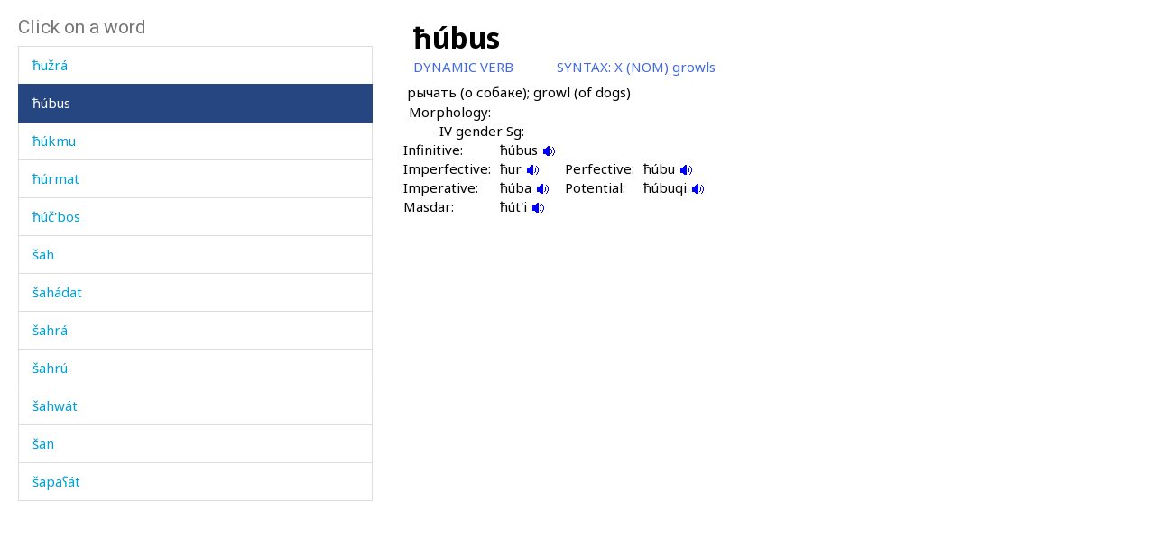

--- FILE ---
content_type: text/html; charset=utf-8
request_url: https://www.smg.surrey.ac.uk/archi-dictionary/lexeme/?LE=1320
body_size: 17047
content:


<!DOCTYPE html>
<!--[if lt IE 7]>      <html class="no-js ie6"> <![endif]-->
<!--[if IE 7]>         <html class="no-js ie7"> <![endif]-->
<!--[if IE 8]>         <html class="no-js ie8"> <![endif]-->
<!--[if gt IE 8]><!-->
<html class="no-js">
<!--<![endif]-->
<head><meta charset="utf-8" /><meta http-equiv="X-UA-Compatible" content="IE=Edge,chrome=1" /><link href="/favicon.ico" rel="icon" /><title>
	Lexeme - Surrey Morphology Group
</title><meta name="viewport" content="width=device-width, initial-scale=1" /><link rel='canonical' href='/archi-dictionary/lexeme/' /><link href="//fonts.googleapis.com/css?family=Roboto:400,300,700,900,500" rel="stylesheet" type="text/css" /><link href="//fonts.googleapis.com/css?family=Noto+Sans:400,700" rel="stylesheet" type="text/css" /><link rel="stylesheet" href="../../assets/css/style.min.css" />
    <link rel="stylesheet" href="/assets/css/db-style.min.css">

    <script type="text/javascript" src="/assets/scripts/libs/modernizr-2.6.2.min.js"> </script>
</head>
<body>
    
        <section class="content db">
            
            <div class="db" style="padding: 20px">
                <form method="post" action="/archi-dictionary/lexeme/?LE=1320" id="form1">
<div class="aspNetHidden">
<input type="hidden" name="__VIEWSTATE" id="__VIEWSTATE" value="AQeBbdcF+PHuak2WPyWI+Lbc4Bt2Go7qttGO4NF3P9UVrylojFlRx9D81AhRtzC9fWHywJ+IOtXHQVfczv2i6A8ioTJHkpj7kJ4iCpjXrcPGN2wyPLmo3p5WE1kbzhS6" />
</div>

<script type="text/javascript">
//<![CDATA[
var theForm = document.forms['form1'];
if (!theForm) {
    theForm = document.form1;
}
function __doPostBack(eventTarget, eventArgument) {
    if (!theForm.onsubmit || (theForm.onsubmit() != false)) {
        theForm.__EVENTTARGET.value = eventTarget;
        theForm.__EVENTARGUMENT.value = eventArgument;
        theForm.submit();
    }
}
//]]>
</script>


<script src="/WebResource.axd?d=pynGkmcFUV13He1Qd6_TZBbqf2SB27EcG7IZl5oosjUeL0eCJ9Vj7bkXqcRGOLUYNGSGhIs61Ju_3jruuGsA-Q2&amp;t=638942246805310136" type="text/javascript"></script>

                    
                    
                    


<script type="text/javascript">
    soundout = new Image();
    soundout.src = "/archi/images/audioblue.gif";

    soundover = new Image();
    soundover.src = "/archi/images/audiored.gif";

    imageout = new Image();
    imageout.src = "/archi/images/imageblue.gif";

    imageover = new Image();
    imageover.src = "/archi/images/imagered.gif";

    function show(imgName, imgUrl) {
        if (document.images && imgUrl)
            document[imgName].src = imgUrl.src;
    }
</script>
<div id="archi" data-db-group-name="archi" data-lexeme>
    <div class="row">
        <div class="col-sm-4">
            

<div id="words">
    <h2>Click on a word</h2>
    <div class="scroll-container">
        <ul id="litWordList" class="list-group"><li class="list-group-item"><a href="https://www.smg.surrey.ac.uk/archi-dictionary/lexeme/?LE=609">&#295;ele&#769;lek&#720;i</a></li><li class="list-group-item"><a href="https://www.smg.surrey.ac.uk/archi-dictionary/lexeme/?LE=1316">&#295;ep</a></li><li class="list-group-item"><a href="https://www.smg.surrey.ac.uk/archi-dictionary/lexeme/?LE=5058">&#295;ep &#353;&#720;ubu&#769;s</a></li><li class="list-group-item"><a href="https://www.smg.surrey.ac.uk/archi-dictionary/lexeme/?LE=610">&#295;ija&#769;</a></li><li class="list-group-item"><a href="https://www.smg.surrey.ac.uk/archi-dictionary/lexeme/?LE=1319">&#295;ija&#769;-murawat</a></li><li class="list-group-item"><a href="https://www.smg.surrey.ac.uk/archi-dictionary/lexeme/?LE=4924">&#295;illa&#769;</a></li><li class="list-group-item"><a href="https://www.smg.surrey.ac.uk/archi-dictionary/lexeme/?LE=4925">&#295;illa&#769; abas</a></li><li class="list-group-item"><a href="https://www.smg.surrey.ac.uk/archi-dictionary/lexeme/?LE=4927">&#295;illa&#769;&#269;i</a></li><li class="list-group-item"><a href="https://www.smg.surrey.ac.uk/archi-dictionary/lexeme/?LE=612">&#295;isa&#769;b</a></li><li class="list-group-item"><a href="https://www.smg.surrey.ac.uk/archi-dictionary/lexeme/?LE=2237">&#295;isa&#769;b-sual</a></li><li class="list-group-item"><a href="https://www.smg.surrey.ac.uk/archi-dictionary/lexeme/?LE=1317">&#295;i&#295;i&#769;bos</a></li><li class="list-group-item"><a href="https://www.smg.surrey.ac.uk/archi-dictionary/lexeme/?LE=2321">&#295;ok'o&#769;</a></li><li class="list-group-item"><a href="https://www.smg.surrey.ac.uk/archi-dictionary/lexeme/?LE=4689">&#295;ok'o&#769; lo</a></li><li class="list-group-item"><a href="https://www.smg.surrey.ac.uk/archi-dictionary/lexeme/?LE=1318">&#295;ok'o&#769;t&#720;ut</a></li><li class="list-group-item"><a href="https://www.smg.surrey.ac.uk/archi-dictionary/lexeme/?LE=613">&#295;o&#769;wz</a></li><li class="list-group-item"><a href="https://www.smg.surrey.ac.uk/archi-dictionary/lexeme/?LE=615">&#295;uku&#769;mat</a></li><li class="list-group-item"><a href="https://www.smg.surrey.ac.uk/archi-dictionary/lexeme/?LE=616">&#295;ura&#769;</a></li><li class="list-group-item"><a href="https://www.smg.surrey.ac.uk/archi-dictionary/lexeme/?LE=617">&#295;urija&#769;t</a></li><li class="list-group-item"><a href="https://www.smg.surrey.ac.uk/archi-dictionary/lexeme/?LE=619">&#295;u&#382;a&#769;</a></li><li class="list-group-item"><a href="https://www.smg.surrey.ac.uk/archi-dictionary/lexeme/?LE=1500">&#295;u&#382;ra&#769;</a></li><li class="list-group-item active"><a href="https://www.smg.surrey.ac.uk/archi-dictionary/lexeme/?LE=1320">&#295;u&#769;bus</a></li><li class="list-group-item"><a href="https://www.smg.surrey.ac.uk/archi-dictionary/lexeme/?LE=614">&#295;u&#769;kmu</a></li><li class="list-group-item"><a href="https://www.smg.surrey.ac.uk/archi-dictionary/lexeme/?LE=618">&#295;u&#769;rmat</a></li><li class="list-group-item"><a href="https://www.smg.surrey.ac.uk/archi-dictionary/lexeme/?LE=1321">&#295;u&#769;&#269;'bos</a></li><li class="list-group-item"><a href="https://www.smg.surrey.ac.uk/archi-dictionary/lexeme/?LE=3544">&#353;ah</a></li><li class="list-group-item"><a href="https://www.smg.surrey.ac.uk/archi-dictionary/lexeme/?LE=4962">&#353;aha&#769;dat</a></li><li class="list-group-item"><a href="https://www.smg.surrey.ac.uk/archi-dictionary/lexeme/?LE=3545">&#353;ahra&#769;</a></li><li class="list-group-item"><a href="https://www.smg.surrey.ac.uk/archi-dictionary/lexeme/?LE=3546">&#353;ahru&#769;</a></li><li class="list-group-item"><a href="https://www.smg.surrey.ac.uk/archi-dictionary/lexeme/?LE=2316">&#353;ahwa&#769;t</a></li><li class="list-group-item"><a href="https://www.smg.surrey.ac.uk/archi-dictionary/lexeme/?LE=3547">&#353;an</a></li><li class="list-group-item"><a href="https://www.smg.surrey.ac.uk/archi-dictionary/lexeme/?LE=4963">&#353;apa&#661;a&#769;t</a></li><li class="list-group-item"><a href="https://www.smg.surrey.ac.uk/archi-dictionary/lexeme/?LE=3549">&#353;ara&#769;</a></li><li class="list-group-item"><a href="https://www.smg.surrey.ac.uk/archi-dictionary/lexeme/?LE=4496">&#353;ari&#769;&#661;at</a></li><li class="list-group-item"><a href="https://www.smg.surrey.ac.uk/archi-dictionary/lexeme/?LE=2473">&#353;art'</a></li><li class="list-group-item"><a href="https://www.smg.surrey.ac.uk/archi-dictionary/lexeme/?LE=3551">&#353;awq'</a></li><li class="list-group-item"><a href="https://www.smg.surrey.ac.uk/archi-dictionary/lexeme/?LE=3552">&#353;a&#661;ri&#769;</a></li><li class="list-group-item"><a href="https://www.smg.surrey.ac.uk/archi-dictionary/lexeme/?LE=3553">&#353;a&#740;l</a></li><li class="list-group-item"><a href="https://www.smg.surrey.ac.uk/archi-dictionary/lexeme/?LE=3548">&#353;a&#769;nn&#601;nnub</a></li><li class="list-group-item"><a href="https://www.smg.surrey.ac.uk/archi-dictionary/lexeme/?LE=4299">&#353;a&#769;&#740;mmus</a></li><li class="list-group-item"><a href="https://www.smg.surrey.ac.uk/archi-dictionary/lexeme/?LE=3554">&#353;a&#769;&#740;t&#720;i</a></li><li class="list-group-item"><a href="https://www.smg.surrey.ac.uk/archi-dictionary/lexeme/?LE=4543">&#353;a&#769;&#740;t&#720;ut</a></li><li class="list-group-item"><a href="https://www.smg.surrey.ac.uk/archi-dictionary/lexeme/?LE=4964">&#353;a&#769;&#967;matmul</a></li><li class="list-group-item"><a href="https://www.smg.surrey.ac.uk/archi-dictionary/lexeme/?LE=3555">&#353;eke&#769;rt&#720;u</a></li><li class="list-group-item"><a href="https://www.smg.surrey.ac.uk/archi-dictionary/lexeme/?LE=3556">&#353;eke&#769;rt&#720;ur</a></li><li class="list-group-item"><a href="https://www.smg.surrey.ac.uk/archi-dictionary/lexeme/?LE=1154">&#353;e&#740;l</a></li><li class="list-group-item"><a href="https://www.smg.surrey.ac.uk/archi-dictionary/lexeme/?LE=3558">&#353;e&#740;s</a></li><li class="list-group-item"><a href="https://www.smg.surrey.ac.uk/archi-dictionary/lexeme/?LE=3560">&#353;ijt'an</a></li><li class="list-group-item"><a href="https://www.smg.surrey.ac.uk/archi-dictionary/lexeme/?LE=3312">&#353;ijt'anbazar</a></li><li class="list-group-item"><a href="https://www.smg.surrey.ac.uk/archi-dictionary/lexeme/?LE=4246">&#353;ijt'a&#769;n hawa&#769;</a></li><li class="list-group-item"><a href="https://www.smg.surrey.ac.uk/archi-dictionary/lexeme/?LE=4967">&#353;ipa&#769;ner</a></li><li class="list-group-item"><a href="https://www.smg.surrey.ac.uk/archi-dictionary/lexeme/?LE=3561">&#353;irbi&#769;t</a></li><li class="list-group-item"><a href="https://www.smg.surrey.ac.uk/archi-dictionary/lexeme/?LE=3562">&#353;iri&#769;&#353;</a></li><li class="list-group-item"><a href="https://www.smg.surrey.ac.uk/archi-dictionary/lexeme/?LE=677">&#353;irwa&#769;t</a></li><li class="list-group-item"><a href="https://www.smg.surrey.ac.uk/archi-dictionary/lexeme/?LE=2534">&#353;i&#382;a&#769;n</a></li><li class="list-group-item"><a href="https://www.smg.surrey.ac.uk/archi-dictionary/lexeme/?LE=3563">&#353;i&#740;&#353;ni&#769;&#740;</a></li><li class="list-group-item"><a href="https://www.smg.surrey.ac.uk/archi-dictionary/lexeme/?LE=3559">&#353;i&#769;as</a></li><li class="list-group-item"><a href="https://www.smg.surrey.ac.uk/archi-dictionary/lexeme/?LE=4575">&#353;i&#769;k&#695;&#967;ir abt&#720;u</a></li><li class="list-group-item"><a href="https://www.smg.surrey.ac.uk/archi-dictionary/lexeme/?LE=4968">&#353;i&#769;per</a></li><li class="list-group-item"><a href="https://www.smg.surrey.ac.uk/archi-dictionary/lexeme/?LE=4568">&#353;i&#769;pq&#740;ipbos</a></li><li class="list-group-item"><a href="https://www.smg.surrey.ac.uk/archi-dictionary/lexeme/?LE=3564">&#353;o&#769;&#740;rtal</a></li><li class="list-group-item"><a href="https://www.smg.surrey.ac.uk/archi-dictionary/lexeme/?LE=3565">&#353;o&#769;&#740;rtal as</a></li><li class="list-group-item"><a href="https://www.smg.surrey.ac.uk/archi-dictionary/lexeme/?LE=3566">&#353;o&#769;&#740;rtal kes</a></li><li class="list-group-item"><a href="https://www.smg.surrey.ac.uk/archi-dictionary/lexeme/?LE=3567">&#353;o&#769;&#740;rtallut</a></li><li class="list-group-item"><a href="https://www.smg.surrey.ac.uk/archi-dictionary/lexeme/?LE=3568">&#353;o&#769;&#740;rtalmat</a></li><li class="list-group-item"><a href="https://www.smg.surrey.ac.uk/archi-dictionary/lexeme/?LE=3569">&#353;ume&#769;bo&#769;sdut</a></li><li class="list-group-item"><a href="https://www.smg.surrey.ac.uk/archi-dictionary/lexeme/?LE=3570">&#353;ume&#769;bo&#769;sdut&#353;aw</a></li><li class="list-group-item"><a href="https://www.smg.surrey.ac.uk/archi-dictionary/lexeme/?LE=3571">&#353;ume&#769;bo&#769;sdut&#720;e&#720;ni si&#769;nt'u</a></li><li class="list-group-item"><a href="https://www.smg.surrey.ac.uk/archi-dictionary/lexeme/?LE=3572">&#353;ume&#769;ha&#769;nnut</a></li><li class="list-group-item"><a href="https://www.smg.surrey.ac.uk/archi-dictionary/lexeme/?LE=3573">&#353;umi&#769;jla</a></li><li class="list-group-item"><a href="https://www.smg.surrey.ac.uk/archi-dictionary/lexeme/?LE=3574">&#353;umi&#769;jt'o&#720;ni si&#769;nt'u</a></li><li class="list-group-item"><a href="https://www.smg.surrey.ac.uk/archi-dictionary/lexeme/?LE=3575">&#353;umi&#769;jt'u</a></li></ul>
    </div>
</div>

        </div>
        <div class="col-sm-7 lexeme-body">
            <table class='no-border'>
<tr>
<td class="C1"></td>
<td class="C2"></td>
<td class="C3"></td>
<td class="C4"></td>
<td class="C5"></td>
<td class="C6"></td>
</tr>
<tr>
<td colspan="6"><span class="Ln">&#295;u&#769;bus</span></td>
</tr>
<tr>
<td colspan="5"><span class="Wc">DYNAMIC VERB</span></td>
<td><span class="Sh">SYNTAX: </span><span class="Sx">X (NOM) growls</span></td>
</tr>
<tr class="G">
<td colspan="2"></td>
<td colspan="4">&#1088;&#1099;&#1095;&#1072;&#1090;&#1100; (&#1086; &#1089;&#1086;&#1073;&#1072;&#1082;&#1077;); growl (of dogs)
</td>
</tr>
<tr class="Mgp">
<td colspan="6">&nbsp;</td>
</tr>
<tr>
<td></td>
<td colspan="5"><span class="Mh">Morphology:</span></td>
</tr>
<tr>
<td colspan="3"></td>
<td colspan="3"><span class="S">IV gender Sg:</span></td>
</tr>
<tr>
<td colspan="2"></td>
<td colspan="4">
<table class='no-border'>
<tr>
<td class="VMV1"></td>
<td class="VMV2"></td>
<td class="VMV3"></td>
<td class="VMV4"></td>
</tr>
<tr>
<td><span class="S">Infinitive:</span></td>
<td><span class="Se">&#295;úbus <a href="/archi/links/3h\huibus\huibus_inf.mp3" onmouseover="show('V4Infinitive',soundover);" onmouseout="show('V4Infinitive',soundout);"><img src="/archi/images/audioblue.gif" alt="Click to hear the sound" name="V4Infinitive" /></a>
</span></td>
</tr>
<tr>
<td><span class="S">Imperfective:</span></td>
<td><span class="Se">&#295;ur <a href="/archi/links/3h\huibus\huibus_ipf.mp3" onmouseover="show('V4Imperfective',soundover);" onmouseout="show('V4Imperfective',soundout);"><img src="/archi/images/audioblue.gif" alt="Click to hear the sound" name="V4Imperfective" /></a>
</span></td>
<td><span class="S">Perfective:</span></td>
<td><span class="Se">&#295;úbu <a href="/archi/links/3h\huibus\huibus_pf.mp3" onmouseover="show('V4Perfective',soundover);" onmouseout="show('V4Perfective',soundout);"><img src="/archi/images/audioblue.gif" alt="Click to hear the sound" name="V4Perfective" /></a>
</span></td>
</tr>
<tr>
<td><span class="S">Imperative:</span></td>
<td><span class="Se">&#295;úba <a href="/archi/links/3h\huibus\huibus_imp.mp3" onmouseover="show('V4Imperative',soundover);" onmouseout="show('V4Imperative',soundout);"><img src="/archi/images/audioblue.gif" alt="Click to hear the sound" name="V4Imperative" /></a>
</span></td>
<td><span class="S">Potential:</span></td>
<td><span class="Se">&#295;úbuqi <a href="/archi/links/3h\huibus\huibus_pot.mp3" onmouseover="show('V4Potential',soundover);" onmouseout="show('V4Potential',soundout);"><img src="/archi/images/audioblue.gif" alt="Click to hear the sound" name="V4Potential" /></a>
</span></td>
</tr>
<tr>
<td><span class="S">Masdar:</span></td>
<td><span class="Se">&#295;út'i <a href="/archi/links/3h\huibus\huibus_msd.mp3" onmouseover="show('V4Masdar',soundover);" onmouseout="show('V4Masdar',soundout);"><img src="/archi/images/audioblue.gif" alt="Click to hear the sound" name="V4Masdar" /></a>
</span></td>
</tr>
</table>
</td>
</tr>
<tr class="Mvgp">
<td colspan="6">&nbsp;</td>
</tr>
</table>

        </div>
    </div>
</div>



                
<div class="aspNetHidden">

	<input type="hidden" name="__VIEWSTATEGENERATOR" id="__VIEWSTATEGENERATOR" value="CA0B0334" />
	<input type="hidden" name="__SCROLLPOSITIONX" id="__SCROLLPOSITIONX" value="0" />
	<input type="hidden" name="__SCROLLPOSITIONY" id="__SCROLLPOSITIONY" value="0" />
	<input type="hidden" name="__EVENTTARGET" id="__EVENTTARGET" value="" />
	<input type="hidden" name="__EVENTARGUMENT" id="__EVENTARGUMENT" value="" />
</div>

<script type="text/javascript">
//<![CDATA[

theForm.oldSubmit = theForm.submit;
theForm.submit = WebForm_SaveScrollPositionSubmit;

theForm.oldOnSubmit = theForm.onsubmit;
theForm.onsubmit = WebForm_SaveScrollPositionOnSubmit;
//]]>
</script>
</form>
            </div>
        </section>


    <!-- javascript -->

    <script type="text/javascript" src="//ajax.googleapis.com/ajax/libs/jquery/1.9.1/jquery.min.js"> </script>
    <script type="text/javascript"> window.jQuery || document.write("<script src='/assets/scripts/libs/jquery-1.9.1.min.js'>\x3C/script>") </script>
    <script type="text/javascript" src="/assets/scripts/main/default.min.js"> </script>
    
    <script type="text/javascript" src="//maxcdn.bootstrapcdn.com/bootstrap/3.3.4/js/bootstrap.min.js"></script>
    <script type="text/javascript">window.jQuery || document.write("<script src='/assets/scripts/libs/bootstrap.min.js'>\x3C/script>")</script>
    <script src="/assets/scripts/main/dbs.min.js"></script>

    <!--[if lt IE 7]>
        <p class="browsehappy">You are using an <strong>outdated</strong> browser. Please <a href="http://browsehappy.com/">upgrade your browser</a> to improve your experience.</p>
    <![endif]-->
</body>
</html>